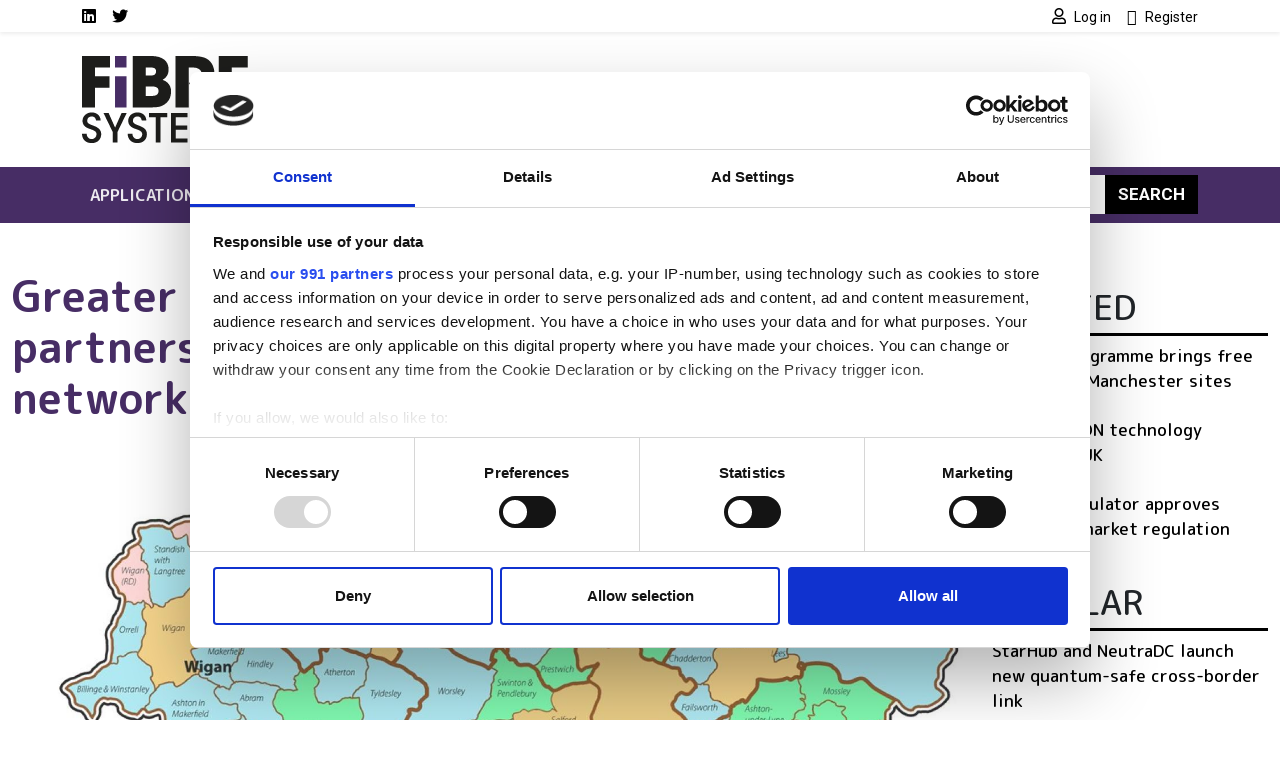

--- FILE ---
content_type: text/html; charset=UTF-8
request_url: https://www.fibre-systems.com/news/greater-manchester-uk-seeks-partners-new-local-fibre-network
body_size: 12302
content:
<!DOCTYPE html>
<html lang="en" dir="ltr">
  <head>
    <title>Greater Manchester, UK seeks partners for new local fibre network | Fibre Systems</title>
    <meta charset="utf-8" />
<script type="text/javascript" id="Cookiebot" src="https://consent.cookiebot.com/uc.js" data-cbid="4f5ae8bb-16d0-4e49-836a-531692ac4d67" data-blockingmode="auto" data-framework="IAB"></script>
<script async src="https://www.googletagmanager.com/gtag/js?id=G-DYXJ1FXRMR"></script>
<script>window.dataLayer = window.dataLayer || [];function gtag(){dataLayer.push(arguments)};gtag("js", new Date());gtag("set", "developer_id.dMDhkMT", true);gtag("consent", "default", {
        ad_personalization: "denied",
        ad_storage: "denied",
        ad_user_data: "denied",
        analytics_storage: "denied",
        functionality_storage: "denied",
        personalization_storage: "denied",
        security_storage: "granted",
        wait_for_update: 500,
    });
gtag("set", "url_passthrough", true);gtag("config", "G-DYXJ1FXRMR", {"user_is_logged_in":false,"groups":"default","send_page_view":true,"page_placeholder":"PLACEHOLDER_page_location"});gtag("event", "custom", {"page_view_type":"Not sponsored"});</script>
<meta name="description" content="The Greater Manchester Combined Authority has issued a Tender Notice for partner companies to help ‘procure the design, implementation, maintenance and support,’ of a new full-fibre network in the area." />
<link rel="canonical" href="https://www.fibre-systems.com/news/greater-manchester-uk-seeks-partners-new-local-fibre-network" />
<meta name="Generator" content="Drupal 10 (https://www.drupal.org)" />
<meta name="MobileOptimized" content="width" />
<meta name="HandheldFriendly" content="true" />
<meta name="viewport" content="width=device-width, initial-scale=1, shrink-to-fit=no" />
<script type="application/ld+json">{
    "@context": "https://schema.org",
    "@graph": [
        {
            "@type": "Article",
            "@id": "https://www.fibre-systems.com/news/greater-manchester-uk-seeks-partners-new-local-fibre-network",
            "headline": "Greater Manchester, UK seeks partners for new local fibre network",
            "name": "Greater Manchester, UK seeks partners for new local fibre network | Fibre Systems",
            "description": "The Greater Manchester Combined Authority has issued a Tender Notice for partner companies to help ‘procure the design, implementation, maintenance and support,’ of a new full-fibre network in the area.",
            "datePublished": "2019-04-17T17:00:19+0100",
            "dateModified": "2019-04-17T17:00:19+0100",
            "author": {
                "@type": "Organization",
                "@id": "https://www.fibre-systems.com",
                "name": "Fibre Systems",
                "url": "https://www.fibre-systems.com"
            },
            "publisher": {
                "@type": "Organization",
                "@id": "https://www.fibre-systems.com",
                "name": "Fibre Systems",
                "url": "https://www.fibre-systems.com"
            },
            "mainEntityOfPage": "https://www.fibre-systems.com/news/greater-manchester-uk-seeks-partners-new-local-fibre-network"
        }
    ]
}</script>
<meta http-equiv="x-ua-compatible" content="ie=edge" />
<script type='text/javascript'>
  var googletag = googletag || {};
  googletag.cmd = googletag.cmd || [];
  // Add a place to store the slot name variable.
  googletag.slots = googletag.slots || {};

  (function() {
    var useSSL = 'https:' == document.location.protocol;
    var src = (useSSL ? 'https:' : 'http:') +
      '//securepubads.g.doubleclick.net/tag/js/gpt.js';

    var gads = document.createElement('script');
    gads.async = true;
    gads.type = 'text/javascript';
    gads.src = src;
    var node = document.getElementsByTagName('script')[0];
    node.parentNode.insertBefore(gads, node);
    
  })();
</script>
<script type="text/javascript">
  googletag.cmd.push(function() {

  
  googletag.slots["fsfootbannerslot12"] = googletag.defineSlot("//54542013/FSFootBannerSlot12", [120, 120], "js-dfp-tag-fsfootbannerslot12")

    .addService(googletag.pubads())

  
  
  
      ;

  });

</script>
<script type="text/javascript">
  googletag.cmd.push(function() {

  
  googletag.slots["fsfootbannerslot11"] = googletag.defineSlot("//54542013/FSFootBannerSlot11", [120, 120], "js-dfp-tag-fsfootbannerslot11")

    .addService(googletag.pubads())

  
  
  
      ;

  });

</script>
<script type="text/javascript">
  googletag.cmd.push(function() {

  
  googletag.slots["fsfootbannerslot10"] = googletag.defineSlot("//54542013/FSFootBannerSlot10", [120, 120], "js-dfp-tag-fsfootbannerslot10")

    .addService(googletag.pubads())

  
  
  
      ;

  });

</script>
<script type="text/javascript">
  googletag.cmd.push(function() {

  
  googletag.slots["fsfootbannerslot9"] = googletag.defineSlot("//54542013/FSFootBannerSlot9", [120, 120], "js-dfp-tag-fsfootbannerslot9")

    .addService(googletag.pubads())

  
  
  
      ;

  });

</script>
<script type="text/javascript">
  googletag.cmd.push(function() {

  
  googletag.slots["fsfootbannerslot8"] = googletag.defineSlot("//54542013/FSFootBannerSlot8", [120, 120], "js-dfp-tag-fsfootbannerslot8")

    .addService(googletag.pubads())

  
  
  
      ;

  });

</script>
<script type="text/javascript">
  googletag.cmd.push(function() {

  
  googletag.slots["fsfootbannerslot7"] = googletag.defineSlot("//54542013/FSFootBannerSlot7", [120, 120], "js-dfp-tag-fsfootbannerslot7")

    .addService(googletag.pubads())

  
  
  
      ;

  });

</script>
<script type="text/javascript">
  googletag.cmd.push(function() {

  
  googletag.slots["fsfootbannerslot6"] = googletag.defineSlot("//54542013/FSFootBannerSlot6", [120, 120], "js-dfp-tag-fsfootbannerslot6")

    .addService(googletag.pubads())

  
  
  
      ;

  });

</script>
<script type="text/javascript">
  googletag.cmd.push(function() {

  
  googletag.slots["fsfootbannerslot5"] = googletag.defineSlot("//54542013/FSFootBannerSlot5", [120, 120], "js-dfp-tag-fsfootbannerslot5")

    .addService(googletag.pubads())

  
  
  
      ;

  });

</script>
<script type="text/javascript">
  googletag.cmd.push(function() {

  
  googletag.slots["fsfootbannerslot4"] = googletag.defineSlot("//54542013/FSFootBannerSlot4", [120, 120], "js-dfp-tag-fsfootbannerslot4")

    .addService(googletag.pubads())

  
  
  
      ;

  });

</script>
<script type="text/javascript">
  googletag.cmd.push(function() {

  
  googletag.slots["fsfootbannerslot3"] = googletag.defineSlot("//54542013/FSFootBannerSlot3", [120, 120], "js-dfp-tag-fsfootbannerslot3")

    .addService(googletag.pubads())

  
  
  
      ;

  });

</script>
<script type="text/javascript">
  googletag.cmd.push(function() {

  
  googletag.slots["fsfootbannerslot2"] = googletag.defineSlot("//54542013/FSFootBannerSlot2", [120, 120], "js-dfp-tag-fsfootbannerslot2")

    .addService(googletag.pubads())

  
  
  
      ;

  });

</script>
<script type="text/javascript">
  googletag.cmd.push(function() {

  
  googletag.slots["fsfootbanner"] = googletag.defineSlot("//54542013/FSFootBanner", [120, 120], "js-dfp-tag-fsfootbanner")

    .addService(googletag.pubads())

  
  
  
      ;

  });

</script>
<script type="text/javascript">
  googletag.cmd.push(function() {

        // Start by defining breakpoints for this ad.
      var mapping = googletag.sizeMapping()
              .addSize([728, 0], [300, 250])
              .addSize([0, 0], [300, 100])
            .build();
  
  googletag.slots["fsboxadslot2"] = googletag.defineSlot("//54542013/FSBoxAdslot2", [[300, 250], [300, 100]], "js-dfp-tag-fsboxadslot2")

    .addService(googletag.pubads())

  
  
  
        // Apply size mapping when there are breakpoints.
    .defineSizeMapping(mapping)
    ;

  });

</script>
<script type="text/javascript">
  googletag.cmd.push(function() {

        // Start by defining breakpoints for this ad.
      var mapping = googletag.sizeMapping()
              .addSize([728, 0], [300, 250])
              .addSize([0, 0], [300, 100])
            .build();
  
  googletag.slots["fsboxad"] = googletag.defineSlot("//54542013/FSBoxAd", [[300, 250], [300, 100]], "js-dfp-tag-fsboxad")

    .addService(googletag.pubads())

  
  
  
        // Apply size mapping when there are breakpoints.
    .defineSizeMapping(mapping)
    ;

  });

</script>
<script type="text/javascript">
  googletag.cmd.push(function() {

        // Start by defining breakpoints for this ad.
      var mapping = googletag.sizeMapping()
              .addSize([1068, 0], [728, 90])
              .addSize([0, 0], [300, 100])
            .build();
  
  googletag.slots["fsincontent1"] = googletag.defineSlot("//54542013/FSInContent1", [[728, 90], [300, 100]], "js-dfp-tag-fsincontent1")

    .addService(googletag.pubads())

  
  
  
        // Apply size mapping when there are breakpoints.
    .defineSizeMapping(mapping)
    ;

  });

</script>
<script type="text/javascript">
  googletag.cmd.push(function() {

        // Start by defining breakpoints for this ad.
      var mapping = googletag.sizeMapping()
              .addSize([752, 0], [728, 90])
              .addSize([0, 0], [300, 100])
            .build();
  
  googletag.slots["fsleaderboard"] = googletag.defineSlot("//54542013/FSLeaderboard", [[728, 90], [300, 100]], "js-dfp-tag-fsleaderboard")

    .addService(googletag.pubads())

  
  
  
        // Apply size mapping when there are breakpoints.
    .defineSizeMapping(mapping)
    ;

  });

</script>
<script type="text/javascript">
googletag.cmd.push(function() {

      googletag.pubads().enableAsyncRendering();
        googletag.pubads().enableSingleRequest();
        googletag.pubads().collapseEmptyDivs();
          googletag.pubads().setTargeting('lse-verticals', ['FTTH in Europe','FTTH','Business']);
      googletag.pubads().setTargeting('nid', ['90311']);
      googletag.pubads().setTargeting('lse-topics', ['FTTH in Europe','FTTH','Business']);
      googletag.pubads().setTargeting('topics', ['FTTH in Europe','FTTH','Business']);
  
  googletag.enableServices();
});

</script>
<link rel="icon" href="/themes/custom/bootstrap_sass_lse/images/faviconFS.ico" type="image/vnd.microsoft.icon" />

    <link href="https://fonts.googleapis.com/css2?family=Roboto:ital,wght@0,400;0,500;0,700;1,400;1,500;1,700&family=M PLUS Rounded 1c:ital,wght@0,400;0,500;0,700;1,400;1,500;1,700&display=swap" rel="stylesheet">
    <link rel="stylesheet" media="all" href="/sites/default/files/css/css_po0T8HyU2Jfniknlih2_IxOA114Mdu1NFtAJ3lFJ7io.css?delta=0&amp;language=en&amp;theme=bootstrap_sass_lse&amp;include=eJxli2sOwyAMgy_ExpFQKIGiAa5I2o7bb6u0h9Y_lu3P9oCKdlqcp94zLMWY78b_1xFNaWdB5TOsLEKJxZWcZj3zhvD7EpLnVNimAk_lIjpKbslMwC2zh9qPMzGq-z5DxxKwN7QZG3f7zqbQwKouZJleYFg0nlCMDFGu1pOw2TLvYg-9VoS18AONUmWa" />
<link rel="stylesheet" media="all" href="/sites/default/files/css/css_6bGf2dZkJMwXRre-cEsoSYJoz-KdCM_aoc99eeJyPzE.css?delta=1&amp;language=en&amp;theme=bootstrap_sass_lse&amp;include=eJxli2sOwyAMgy_ExpFQKIGiAa5I2o7bb6u0h9Y_lu3P9oCKdlqcp94zLMWY78b_1xFNaWdB5TOsLEKJxZWcZj3zhvD7EpLnVNimAk_lIjpKbslMwC2zh9qPMzGq-z5DxxKwN7QZG3f7zqbQwKouZJleYFg0nlCMDFGu1pOw2TLvYg-9VoS18AONUmWa" />
<link rel="stylesheet" media="all" href="//use.fontawesome.com/releases/v5.13.0/css/all.css" />
<link rel="stylesheet" media="all" href="/sites/default/files/css/css_Pzzi1BW7gnHZGqdxX4AOYVChEUyPyY9CgWRe1BcOIG8.css?delta=3&amp;language=en&amp;theme=bootstrap_sass_lse&amp;include=eJxli2sOwyAMgy_ExpFQKIGiAa5I2o7bb6u0h9Y_lu3P9oCKdlqcp94zLMWY78b_1xFNaWdB5TOsLEKJxZWcZj3zhvD7EpLnVNimAk_lIjpKbslMwC2zh9qPMzGq-z5DxxKwN7QZG3f7zqbQwKouZJleYFg0nlCMDFGu1pOw2TLvYg-9VoS18AONUmWa" />

    
    <script type="text/javascript" data-cookieconsent="marketing">
      function handleCookiebotAccept() {
        if (
          Cookiebot.consent.marketing &&
          Cookiebot.consent.statistics &&
          Cookiebot.consent.preferences
        ) {
          var scriptElement = document.querySelector("script[type='text/plain']");
          if (scriptElement) {
            // Redirect if there are scripts with text/plain type.
            location.reload();
          }
        }
      }
      window.addEventListener('CookiebotOnAccept', handleCookiebotAccept, false);
    </script>
  </head>
  <body class="layout-one-sidebar layout-sidebar-first page-node-90311 dark-brand path-node node--type-article">
    <a href="#main-content" class="visually-hidden-focusable">
      Skip to main content
    </a>
    
      <div class="dialog-off-canvas-main-canvas" data-off-canvas-main-canvas>
    <style>
    .navbar {
        --bs-navbar-brand-color: var(--bs-bg-brand-fibre-purple);
      }
    .navbar-nav {
        --bs-nav-link-color: var(--bs-navbar-color);
      }
    :root {
        --bs-secondary: var(--bs-bg-brand-fibre-purple);
      }
  </style>
<div id="page-wrapper">
  <div id="page">
    <header id="header" class="header" role="banner" aria-label="Site header">
      
                  <nav class="navbar navbar-light shadow-sm py-0" id="navbar-top">
                                                                                        
            <div class="container header-top-navbars d-block">
              <div class="row justify-content-between">
                <div class="col-6 d-lg-none">
                  <a href="/" title="Home" rel="home" class="d-flex h-100 justify-content-start align-items-center">
                    <img src="/themes/custom/bootstrap_sass_lse/images/fibre-systems-logo.svg" alt="Home" class="brand-header-top" />
                  </a>
                </div>
                <div class="col-6 col-lg-12">
                  <div class="row">
                    <div class="col-12 col-lg-6">
                        
<nav role="navigation" aria-labelledby="block-socialmedialinksfs-menu" id="block-socialmedialinksfs" class="block block-menu navigation menu--social-media-links-fs me-auto">
            
  <h2 class="visually-hidden" id="block-socialmedialinksfs-menu">Social media links FS</h2>
  

        

          <ul class="clearfix justify-content-end justify-content-lg-start nav">
                  <li class="nav-item">
                <a href="https://uk.linkedin.com/showcase/fibre-systems/" class="nav-link  fab fa-linkedin nav-link-https--uklinkedincom-showcase-fibre-systems- nav-link--secondary ps-0"><span class="visually-hidden">LinkedIn</span></a>
              </li>
                <li class="nav-item">
                <a href="https://twitter.com/FibreSystemsMag" class="nav-link  fab fa-twitter nav-link-https--twittercom-fibresystemsmag nav-link--secondary ps-0"><span class="visually-hidden">Twitter</span></a>
              </li>
      </ul>
    


  </nav>


                    </div>
                    <div class="col-12 col-lg-6">
                        
<nav role="navigation" aria-labelledby="block-usermenu-menu" id="block-usermenu" class="block block-menu navigation menu--account me-auto">
            
  <h2 class="visually-hidden" id="block-usermenu-menu"></h2>
  

        
            <ul class="clearfix nav justify-content-end">

          <li class="nav-item">
        
        
                          
                <a href="https://www.fibre-systems.com/user/login?destination=/news/greater-manchester-uk-seeks-partners-new-local-fibre-network" class="nav-link ps-0 fa fa-user" rel="nofollow">          <span class="ms-1 fw-normal small font-family-primary">Log in</span>
        </a>
              </li>
          <li class="nav-item">
        
        
                          
                <a href="https://www.fibre-systems.com/user/register?destination=/news/greater-manchester-uk-seeks-partners-new-local-fibre-network" class="nav-link ps-0 fa fa-user-plus" rel="nofollow">          <span class="ms-1 fw-normal small font-family-primary">Register</span>
        </a>
              </li>
    
  </ul>
  


  </nav>


                    </div>
                  </div>
                </div>
              </div>
            </div>

          </nav>
        
                  <div class="container-lg navbar-header d-lg-block py-4">
            <div class="row">

                              <div class="col-2 logo d-none d-lg-block">
                  <a href="/" title="Home" rel="home">
                    <img src="/themes/custom/bootstrap_sass_lse/images/fibre-systems-logo.svg" alt="Home" class="img-fluid d-inline-block align-top" />
                  </a>
                </div>
             
                              <div class="d-flex flex-column justify-content-center  col-12 col-lg-10">
                    <div id="block-dfptagfsleaderboard" class="block block-dfp block-dfp-ad3c51e8d4-87b9-4c6d-9276-18d0e8e6fc85 text-center">
  
    
      <div class="content">
      <div id="js-dfp-tag-fsleaderboard">
        <script type="text/javascript">
            googletag.cmd.push(function() {
                googletag.display('js-dfp-tag-fsleaderboard');
            });
    
    </script>
</div>

    </div>
  </div>


                </div>
                          </div>
          </div>
        
        <nav class="navbar navbar-expand-lg bg-brand-fibre-purple navbar-dark mb-4" id="navbar-main" data-toggle="affix">
          <div class="container justify-content-between">
            <button id="navbar-toggler" class="navbar-toggler ms-auto" type="button" data-fft-bs-dropdownonhover-visibility-tester data-bs-toggle="collapse" data-bs-target="#navbar-main-collapse" aria-controls="navbar-main-collapse" aria-expanded="false" aria-label="Toggle navigation">
              <span class="navbar-toggler-icon"></span>
            </button>

            <div class="collapse navbar-collapse justify-content-between" id="navbar-main-collapse">
                <div id="block-domainmenusactivedomainmenu" class="block block-domain-menus block-domain-menus-active-domain-menu-block">
  
    
      <div class="content">
      
      
            <ul class="clearfix nav navbar-nav">
    
          
      <li class="nav-item dropdown menu-item--expanded">
        
                  <span class="nav-link dropdown-toggle nav-link-" data-lse-hover="dropdown" aria-expanded="false" aria-haspopup="true">Applications</span>
                
                                                                                                            <ul  class="dropdown-menu bg-brand-fibre-purple"">
    
          
      <li class="nav-item">
        
                  <a href="https://www.fibre-systems.com/cable-networks" class="nav-link nav-link-https--wwwfibre-systemscom-cable-networks" data-drupal-link-system-path="node/86486">Cable networks</a>
              </li>
          
      <li class="nav-item">
        
                  <a href="https://www.fibre-systems.com/fttx" class="nav-link nav-link-https--wwwfibre-systemscom-fttx" data-drupal-link-system-path="node/86485">FTTx</a>
              </li>
          
      <li class="nav-item">
        
                  <a href="https://www.fibre-systems.com/fibre-mobile" class="nav-link nav-link-https--wwwfibre-systemscom-fibre-mobile" data-drupal-link-system-path="node/86488">Fibre for mobile</a>
              </li>
          
      <li class="nav-item">
        
                  <a href="https://www.fibre-systems.com/long-haul" class="nav-link nav-link-https--wwwfibre-systemscom-long-haul" data-drupal-link-system-path="node/86487">Long-haul</a>
              </li>
          
      <li class="nav-item">
        
                  <a href="https://www.fibre-systems.com/quantum-networks" class="nav-link nav-link-https--wwwfibre-systemscom-quantum-networks" data-drupal-link-system-path="node/86490">Quantum networks</a>
              </li>
          
      <li class="nav-item">
        
                  <a href="https://www.fibre-systems.com/short-haul" class="nav-link nav-link-https--wwwfibre-systemscom-short-haul" data-drupal-link-system-path="node/86489">Short-haul</a>
              </li>
    
      </ul>
  
              </li>
          
      <li class="nav-item dropdown menu-item--expanded">
        
                  <span class="nav-link dropdown-toggle nav-link-" data-lse-hover="dropdown" aria-expanded="false" aria-haspopup="true">Components</span>
                
                                                                                              <ul  class="dropdown-menu bg-brand-fibre-purple"">
    
          
      <li class="nav-item">
        
                  <a href="https://www.fibre-systems.com/fibre-optics" class="nav-link nav-link-https--wwwfibre-systemscom-fibre-optics" data-drupal-link-system-path="node/86478">Fibre optics</a>
              </li>
          
      <li class="nav-item">
        
                  <a href="https://www.fibre-systems.com/packaged-lasers" class="nav-link nav-link-https--wwwfibre-systemscom-packaged-lasers" data-drupal-link-system-path="node/86475">Packaged lasers</a>
              </li>
          
      <li class="nav-item">
        
                  <a href="https://www.fibre-systems.com/photodetectors" class="nav-link nav-link-https--wwwfibre-systemscom-photodetectors" data-drupal-link-system-path="node/86476">Photodetectors</a>
              </li>
          
      <li class="nav-item">
        
                  <a href="https://www.fibre-systems.com/sensors" class="nav-link nav-link-https--wwwfibre-systemscom-sensors" data-drupal-link-system-path="node/86477">Sensors</a>
              </li>
          
      <li class="nav-item">
        
                  <a href="https://www.fibre-systems.com/test-and-measurement" class="nav-link nav-link-https--wwwfibre-systemscom-test-and-measurement" data-drupal-link-system-path="node/86479">Test and measurement</a>
              </li>
    
      </ul>
  
              </li>
          
      <li class="nav-item dropdown menu-item--expanded">
        
                  <span class="nav-link dropdown-toggle nav-link-" data-lse-hover="dropdown" aria-expanded="false" aria-haspopup="true">Technologies</span>
                
                                                                                              <ul  class="dropdown-menu bg-brand-fibre-purple"">
    
          
      <li class="nav-item">
        
                  <a href="https://www.fibre-systems.com/access-network-infrastructure" class="nav-link nav-link-https--wwwfibre-systemscom-access-network-infrastructure" data-drupal-link-system-path="node/86483">Access network infrastructure</a>
              </li>
          
      <li class="nav-item">
        
                  <a href="https://www.fibre-systems.com/fibre-cables" class="nav-link nav-link-https--wwwfibre-systemscom-fibre-cables" data-drupal-link-system-path="node/86481">Fibre and cables</a>
              </li>
          
      <li class="nav-item">
        
                  <a href="https://www.fibre-systems.com/installation-monitoring" class="nav-link nav-link-https--wwwfibre-systemscom-installation-monitoring" data-drupal-link-system-path="node/86482">Installation and monitoring</a>
              </li>
          
      <li class="nav-item">
        
                  <a href="https://www.fibre-systems.com/optical-transmission" class="nav-link nav-link-https--wwwfibre-systemscom-optical-transmission" data-drupal-link-system-path="node/86480">Optical transmission</a>
              </li>
          
      <li class="nav-item">
        
                  <a href="https://www.fibre-systems.com/software-services" class="nav-link nav-link-https--wwwfibre-systemscom-software-services" data-drupal-link-system-path="node/86484">Software and services</a>
              </li>
    
      </ul>
  
              </li>
          
      <li class="nav-item dropdown menu-item--expanded">
        
                  <span class="nav-link dropdown-toggle nav-link-" data-lse-hover="dropdown" aria-expanded="false" aria-haspopup="true">Resources</span>
                
                                                                                              <ul  class="dropdown-menu bg-brand-fibre-purple"">
    
          
      <li class="nav-item">
        
                  <a href="https://www.fibre-systems.com/events" class="nav-link nav-link-https--wwwfibre-systemscom-events" data-drupal-link-system-path="node/86494">Events</a>
              </li>
          
      <li class="nav-item">
        
                  <a href="https://www.fibre-systems.com/products" class="nav-link nav-link-https--wwwfibre-systemscom-products" data-drupal-link-system-path="node/86493">Products</a>
              </li>
          
      <li class="nav-item">
        
                  <a href="https://www.fibre-systems.com/suppliers" class="nav-link nav-link-https--wwwfibre-systemscom-suppliers" data-drupal-link-system-path="node/86495">Suppliers</a>
              </li>
          
      <li class="nav-item">
        
                  <a href="https://www.fibre-systems.com/webcasts" class="nav-link nav-link-https--wwwfibre-systemscom-webcasts" data-drupal-link-system-path="node/86492">Webcasts</a>
              </li>
          
      <li class="nav-item">
        
                  <a href="https://www.fibre-systems.com/white-papers" class="nav-link nav-link-https--wwwfibre-systemscom-white-papers" data-drupal-link-system-path="node/86491">White papers</a>
              </li>
    
      </ul>
  
              </li>
    
      </ul>
  


    </div>
  </div>


              <form class="search-block-form d-flex search-form form-row" data-drupal-selector="search-block-form" action="/search/node" method="get" id="search-block-form" accept-charset="UTF-8">
  <input title="Enter the terms you wish to search for." data-drupal-selector="edit-keys" class="my-2 me-0 my-sm-0 border-0 form-search form-control" placeholder="Search" type="search" id="edit-keys" name="keys" value="" size="15" maxlength="128" />
<button data-drupal-selector="edit-submit" class="my-2 my-sm-0 text-white text-uppercase fw-bold btn-primary btn-search button js-form-submit form-submit btn" type="submit" id="edit-submit" value="Search">Search</button>

</form>

            </div>
          </div>
        </nav>

          </header>
          <div class="highlighted">
        <aside class="container-fluid container-xxl section clearfix" role="complementary">
            <div data-drupal-messages-fallback class="hidden"></div>


        </aside>
      </div>
                    <div id="main-wrapper" class="layout-main-wrapper clearfix">
              <div id="main" class="container-fluid container-xxl">
          <div class="row row-offcanvas row-offcanvas-left clearfix">
            <main class="main-content order-first col-12 col-md" id="content" role="main">
              <section class="section">
                <a href="#main-content" id="main-content" tabindex="-1"></a>
                  <div id="block-bootstrap-sass-lse-content" class="block block-system block-system-main-block">
  
    
      <div class="content">
      

<article class="third-ad node node--type-article node--view-mode-full-optics clearfix">
  <header>
    
        
      </header>
  <div class="node__content clearfix">
      <div class="layout layout--onecol">
    <div  class="layout__region layout__region--content">
      <div class="block block-layout-builder block-field-blocknodearticletitle">
  
      
      <div class="content">
      <h1 class="title text-secondary mt-4 mb-5"><span class="field field--name-title field--type-string field--label-hidden">Greater Manchester, UK seeks partners for new local fibre network</span>
</h1>
    </div>
  </div>
<div class="block block-layout-builder block-field-blocknodearticlefield-media-image">
  
    
      <div class="content">
      
            <div class="field field--name-field-media-image field--type-entity-reference field--label-hidden field__item"><div>
  
  
            <div class="field field--name-field-media-image field--type-image field--label-hidden field__item">  <img loading="lazy" src="/sites/default/files/styles/content_banner/public/content/news-story/lead-image/Manch.jpg?h=9f35f61e&amp;itok=NGLQgFnk" width="1680" height="800" class="image-style-content-banner" />


</div>
      
</div>
</div>
      
    </div>
  </div>
<div class="block block-layout-builder block-field-blocknodearticlebody">
  
    
      <div class="content">
      
<div class="field field--name-body field--type-text-with-summary field--label-hidden img-fluid-children field__item">
          
          <p>The Greater Manchester Combined Authority, through Transport for Greater Manchester (TfGM), and alongside local authorities in the area, has issued a Tender Notice for partner companies to help ‘procure the design, implementation, maintenance and support,’ of a new full-fibre network in the area.</p>
                <p>ICT services are currently delivered using a combination of WANs utilising a wide range of underlying connectivity circuits. The authorities are looking for support, including a minimum 20-year right of use of dark fibre connectivity, or dark fibre virtual equivalent circuits. The contract is valued at between £13 and £33 million.</p>
                <p>Funding for the project will fall under the <a href="https://www.fibre-systems.com/news/uk-government-allocates-%C2%A395-million-13-local-full-fibre-broadband-projects-first-wave-funding">LFFN Programme</a>, a £190 million government capital grant programme under the £31 billion National Productivity Investment Fund (NPIF). The programme aims to leverage local and commercial investment in full-fibre across the whole of the UK landscape via funding a series of projects that seek to stimulate the market by making the deployment of gigabit-capable full-fibre infrastructure more commercially viable. This particular programme, according to the Tender Notice, requires the funding element to be expended before 31st March 2021.</p>
                <p>The authorities are looking for a service provider for each ‘Lot’ on a long-term basis, so two &nbsp;framework agreements will be awarded: Lot 1 for the Northern Arc locality (Wigan, Bolton, Bury, Rochdale, Oldham, including Greater Manchester Fire and Rescue Services and TfGM assets); and Lot 2 for the Southern Arc locality (Stockport, Manchester, Trafford and Salford).</p>
              <div class="inline-ad">
                      <div id="js-dfp-tag-fsincontent1">
        <script type="text/javascript">
            googletag.cmd.push(function() {
                googletag.display('js-dfp-tag-fsincontent1');
            });
    
    </script>
</div>

                  </div>
                                <p>A supplier selection process will be followed by an invitation to submit initial tenders for up to five shortlisted tenderers. Following further evaluation, up to three tenderers ‘may then be invited to further negotiation sessions and a final revised tender will then be requested and evaluated before award’.</p>
                <p>The contract is anticipated to commence in September 2019.</p>
            </div>

    </div>
  </div>
<div class="block block-layout-builder block-extra-field-blocknodearticlelinks">
  
    
      <div class="content">
      


    </div>
  </div>
<div class="block block-layout-builder block-field-blocknodearticlefield-topics col-md-8 mt-5 p-3 bg-secondary">
  
      <h2>Topics</h2>
    
      <div class="content">
      

<div class="field field--name-field-topics field--type-entity-reference field--label-hidden field__items">
  <h3 class="h5">Read more about:</h3>
          <a href="/tags/ftth-europe" hreflang="en">FTTH in Europe</a>,          <a href="/tags/ftth" hreflang="en">FTTH</a>,          <a href="/topic/business-0" hreflang="en">Business</a>      </h3>
</div>

    </div>
  </div>

    </div>
  </div>

  </div>
</article>

    </div>
  </div>
<div class="views-element-container block block-views block-views-blocklistings-block-stickies" id="block-views-block-listings-block-stickies">
  
      <h2>Editor&#039;s picks</h2>
    
      <div class="content">
      <div><div class="view view-listings view-id-listings view-display-id-block_stickies js-view-dom-id-416ac3f057deb0e7f65706e72e1ad5153f7618b758bbf996858426b0fd229032">
  
    
      
      <div class="view-content row">
              <div class="views-row">
    




<div class="position-relative">
  
  

      <a class="jumbotron-link-wrapper" href="/article/italy-switzerland-surge-2025-bcdi-rankings-ai-spend-hits-1t">
  
  <div class="bg-light rounded-3 position-relative overflow-hidden d-flex flex-column flex-sm-row jumbotron node node--type-article node--sticky node--view-mode-jumbotron clearfix">
          <div class="jumbotron-image position-relative img-sm-fill-parent-children d-block col-12 col-sm-4">
        
            <div class="field field--name-field-media-image field--type-entity-reference field--label-hidden field__item"><div>
  
  
            <div class="field field--name-field-media-image field--type-image field--label-hidden field__item">  <img loading="lazy" src="/sites/default/files/styles/jumbotron/public/2025-12/unnamed-3.png?h=58dd2b61&amp;itok=djLnQDU1" width="864" height="864" alt="The front cover of the World Broadband Association’s &#039;Broadband and Cloud Development Index Report 2025.&#039; The design features a dark blue background with a central graphic of a glowing microchip inside a digital circle, surrounded by the outline of a cloud and vertical circuit board lines" class="image-style-jumbotron" />


</div>
      
</div>
</div>
      
              </div>
    
    <div class="jumbotron-content p-2 px-lg-5 py-lg-5 pt-lg-4 position-relative col-12 col-sm-8">
      <div class="container-fluid">
        <h2 class="jumbotron__title fw-bold mb-4"><span class="field field--name-title field--type-string field--label-hidden">Italy and Switzerland surge in 2025 BCDI rankings as AI spend hits $1t</span>
</h2>

                  <div class="jumbotron__body fs-4 mb-4">
            
<div class="field field--name-body field--type-text-with-summary field--label-hidden img-fluid-children field__item">
      The World Broadband Association (WBBA) has released its 2025 Broadband and Cloud Development Index (BCDI) 
  </div>

          </div>
        
              </div>
    </div>

      </div>

      </a>
  
</div>

  </div>

    </div>
  
          </div>
</div>

    </div>
  </div>


              </section>
            </main>
                          <div class="sidebar_first sidebar" id="sidebar_first">
                <aside class="section" role="complementary">
                    <div id="block-dfptagfsboxad" class="block block-dfp block-dfp-ad925d5378-671d-4bfc-950b-4e9ad358f8e0 text-center">
  
    
      <div class="content">
      <div id="js-dfp-tag-fsboxad">
        <script type="text/javascript">
            googletag.cmd.push(function() {
                googletag.display('js-dfp-tag-fsboxad');
            });
    
    </script>
</div>

    </div>
  </div>
<div id="block-dfptagfsboxadslot2" class="block block-dfp block-dfp-add74c9081-b5b3-4156-ae63-8d6f40f7c9db text-center">
  
    
      <div class="content">
      <div id="js-dfp-tag-fsboxadslot2">
        <script type="text/javascript">
            googletag.cmd.push(function() {
                googletag.display('js-dfp-tag-fsboxadslot2');
            });
    
    </script>
</div>

    </div>
  </div>
<div class="views-element-container block block-views block-views-blocksimilar-by-terms-block-1" id="block-views-block-similar-by-terms-block-1">
  
      <h2>Related</h2>
    
      <div class="content">
      <div><div class="view view-similar-by-terms view-id-similar_by_terms view-display-id-block_1 js-view-dom-id-1691aca9886e9979d1f0e2b1280853a2e8a34af84fc8d9d14cba1f651e934499">
  
    
      
      <div class="view-content row">
                    <div class="views-row mb-4">
    <div class="views-field views-field-title"><span class="field-content"><a href="https://www.fibre-systems.com/news/uk-fibre-programme-brings-free-fibre-17-manchester-sites" hreflang="und">UK fibre programme brings free fibre to 17 Manchester sites</a></span></div>
  </div>
              <div class="views-row mb-4">
    <div class="views-field views-field-title"><span class="field-content"><a href="https://www.fibre-systems.com/news/new-25g-pon-technology-trialled-uk" hreflang="und">New 25G PON technology trialled in UK</a></span></div>
  </div>
        <div class="views-row">
    <div class="views-field views-field-title"><span class="field-content"><a href="https://www.fibre-systems.com/news/spanish-regulator-approves-wholesale-market-regulation" hreflang="und">Spanish regulator approves wholesale market regulation </a></span></div>
  </div>

    </div>
  
          </div>
</div>

    </div>
  </div>
<div class="views-element-container block block-views block-views-blocksimilar-by-terms-block-2" id="block-views-block-similar-by-terms-block-2">
  
      <h2>Popular</h2>
    
      <div class="content">
      <div><div class="view view-similar-by-terms view-id-similar_by_terms view-display-id-block_2 js-view-dom-id-7c2fcbe0fa684a9bf946b7d8514eac890712e7ab83c741af2d11349c819a2ee8">
  
    
      
      <div class="view-content row">
                    <div class="views-row mb-4">
    <div class="views-field views-field-title"><span class="field-content"><a href="/article/starhub-neutradc-launch-new-quantum-safe-cross-border-link" hreflang="en">StarHub and NeutraDC launch new quantum-safe cross-border link</a></span></div>
  </div>
              <div class="views-row mb-4">
    <div class="views-field views-field-title"><span class="field-content"><a href="/article/data-centre-capex-grows-59-ai-infrastructure-spending" hreflang="en">Data centre capex grows 59% on AI infrastructure spending</a></span></div>
  </div>
        <div class="views-row">
    <div class="views-field views-field-title"><span class="field-content"><a href="/article/jpix-deploys-xkl-dwdm-technology-400g-internet-exchange-upgrade" hreflang="en">JPIX deploys XKL DWDM technology for 400G internet exchange upgrade</a></span></div>
  </div>

    </div>
  
          </div>
</div>

    </div>
  </div>
<div class="views-element-container block block-views block-views-blocklatest-webcast-block-1" id="block-bootstrap-sass-lse-views-block-latest-webcast-block-1">
  
      <h2>Latest webcasts</h2>
    
      <div class="content">
      <div><div class="view view-latest-webcast view-id-latest_webcast view-display-id-block_1 js-view-dom-id-bd2df1a45cbf34a4ca99938c4b5568f22914a8c8ad3c685d16a52316b50154e6">
  
    
      
      <div class="view-content row">
      <div id="views-bootstrap-latest-webcast-block-1"  class="grid views-view-grid">
  <div class="row">
                                    <div class="mb-4">
        


                                                    




  
  
<div class="position-relative h-100">
  
  

      <a class="card-link-wrapper" href="/webcast/dude-wheres-my-fibre-navigating-network-asset-management">
  
  <div class="card rounded-3 overflow-hidden img-fluid-children img-full-width-children shadow h-100 bg-brand-gray-light node node--type-webcast node--view-mode-card clearfix">
    
          <div class="card-img position-relative has-tint-bg-gradient-down">
        
            <div class="field field--name-field-media-image field--type-entity-reference field--label-hidden field__item"><div>
  
  
            <div class="field field--name-field-media-image field--type-image field--label-hidden field__item">  <img loading="lazy" src="/sites/default/files/styles/card_image/public/2024-10/shutterstock424746700.png?h=34bbd072&amp;itok=XDfov4sX" width="828" height="550" alt="3-GIS webcast" class="image-style-card-image" />


</div>
      
</div>
</div>
      

                  <div class="card-body card-img-overlay">
                <h6 class="card-title text-white"><span class="field field--name-title field--type-string field--label-hidden">On-demand webcast - Dude, where&#039;s my fibre? Navigating network asset management</span>
</h6>
  
          </div>
              </div>
    
    
      </div>

      </a>
  </div>

      </div>
                                    <div class="mb-4">
        


                                                                            




  
  
<div class="position-relative h-100">
  
  

      <a class="card-link-wrapper" href="/webcast/live-webinar-14-november-diversity-edge-metro-network-transformation-era-intelligent">
  
  <div class="card rounded-3 overflow-hidden img-fluid-children img-full-width-children shadow h-100 bg-brand-gray-light node node--type-webcast node--view-mode-card clearfix">
    
          <div class="card-img position-relative has-tint-bg-gradient-down">
        
            <div class="field field--name-field-media-image field--type-entity-reference field--label-hidden field__item"><div>
  
  
            <div class="field field--name-field-media-image field--type-image field--label-hidden field__item">  <img loading="lazy" src="/sites/default/files/styles/card_image/public/2024-10/shutterstock245284449720241003104657.png?h=faea374d&amp;itok=zKNzSBR3" width="828" height="550" alt="Diversity at the edge" class="image-style-card-image" />


</div>
      
</div>
</div>
      

                  <div class="card-body card-img-overlay">
                <h6 class="card-title text-white"><span class="field field--name-title field--type-string field--label-hidden">On-demand webcast - Diversity at the edge: metro network transformation in the era of intelligent coherent pluggables</span>
</h6>
  
          </div>
              </div>
    
    
      </div>

      </a>
  </div>

      </div>
                      <div class="mb-4">
        


                                                    




  
  
<div class="position-relative h-100">
  
  

      <a class="card-link-wrapper" href="/webcast/live-webinar-4-september-ftth-evolution-density-last-mile-solutions">
  
  <div class="card rounded-3 overflow-hidden img-fluid-children img-full-width-children shadow h-100 bg-brand-gray-light node node--type-webcast node--view-mode-card clearfix">
    
          <div class="card-img position-relative has-tint-bg-gradient-down">
        
            <div class="field field--name-field-media-image field--type-entity-reference field--label-hidden field__item"><div>
  
  
            <div class="field field--name-field-media-image field--type-image field--label-hidden field__item">  <img loading="lazy" src="/sites/default/files/styles/card_image/public/2024-07/shutterstock_2350257151-2.png?h=3a6a1b39&amp;itok=5g9lROBD" width="828" height="550" alt="Prymian webcast" class="image-style-card-image" />


</div>
      
</div>
</div>
      

                  <div class="card-body card-img-overlay">
                <h6 class="card-title text-white"><span class="field field--name-title field--type-string field--label-hidden">On-demand webcast - FTTH: The evolution of density and last mile solutions</span>
</h6>
  
          </div>
              </div>
    
    
      </div>

      </a>
  </div>

      </div>
      </div>
</div>

    </div>
  
          </div>
</div>

    </div>
  </div>
<div class="views-element-container block block-views block-views-blocklatest-white-papers-0725-block-1" id="block-bootstrap-sass-lse-views-block-latest-white-papers-0725-block-1">
  
      <h2>Latest White Papers</h2>
    
      <div class="content">
      <div><div class="view view-latest-white-papers-0725 view-id-latest_white_papers_0725 view-display-id-block_1 js-view-dom-id-be0b83270b00e7c2e7889cab37fe7032648e98c589462c96c64c5f234f13fe1f">
  
    
      
      <div class="view-content row">
      <div id="views-bootstrap-latest-white-papers-0725-block-1"  class="grid views-view-grid">
  <div class="row">
                                    <div class="mb-4">
        


                                                    




  
  
<div class="position-relative h-100">
  
  

      <a class="card-link-wrapper" href="/white-paper/applying-relevant-cost-model-grant-applications-ftth-networks">
  
  <div class="card rounded-3 overflow-hidden img-fluid-children img-full-width-children shadow h-100 bg-brand-gray-light card-sponsored node node--type-white-paper node--view-mode-card clearfix">
    
          <div class="card-img position-relative has-tint-bg-gradient-down">
        
            <div class="field field--name-field-media-image field--type-entity-reference field--label-hidden field__item"><div>
  
  
            <div class="field field--name-field-media-image field--type-image field--label-hidden field__item">  <img loading="lazy" src="/sites/default/files/styles/card_image/public/2024-10/Setics%20White%20Paper%20-%20costing%20network.jpg?h=dec22bcf&amp;itok=WUvqXZxj" width="828" height="550" alt="Setics White Paper" class="image-style-card-image" />


</div>
      
</div>
</div>
      

                  <div class="card-body card-img-overlay">
                <h6 class="card-title text-white"><span class="field field--name-title field--type-string field--label-hidden">Applying a relevant cost model for grant applications in FTTH networks</span>
</h6>
  
          </div>
              </div>
    
          <div class="card-sponsored-overlay"></div>
    
      </div>

      </a>
  </div>

      </div>
                                    <div class="mb-4">
        


                                                          




  
  
<div class="position-relative h-100">
  
  

      <a class="card-link-wrapper" href="/white-paper/case-sdn-based-optical-network-restoration">
  
  <div class="card rounded-3 overflow-hidden img-fluid-children img-full-width-children shadow h-100 bg-brand-gray-light card-sponsored node node--type-white-paper node--view-mode-card clearfix">
    
          <div class="card-img position-relative has-tint-bg-gradient-down">
        
            <div class="field field--name-field-media-image field--type-entity-reference field--label-hidden field__item"><div>
  
  
            <div class="field field--name-field-media-image field--type-image field--label-hidden field__item">  <img loading="lazy" src="/sites/default/files/styles/card_image/public/2024-10/Untitled%20drawing%20%284%29.jpg?h=dec22bcf&amp;itok=N4Qsjxq7" width="828" height="550" alt="Infinera White Paper SDN" class="image-style-card-image" />


</div>
      
</div>
</div>
      

                  <div class="card-body card-img-overlay">
                <h6 class="card-title text-white"><span class="field field--name-title field--type-string field--label-hidden">The case for SDN-based optical network restoration </span>
</h6>
  
          </div>
              </div>
    
          <div class="card-sponsored-overlay"></div>
    
      </div>

      </a>
  </div>

      </div>
                      <div class="mb-4">
        


                                                                




  
  
<div class="position-relative h-100">
  
  

      <a class="card-link-wrapper" href="/white-paper/long-term-ageing-lifetime-verification-sirocco-microduct-cables">
  
  <div class="card rounded-3 overflow-hidden img-fluid-children img-full-width-children shadow h-100 bg-brand-gray-light card-sponsored node node--type-white-paper node--view-mode-card clearfix">
    
          <div class="card-img position-relative has-tint-bg-gradient-down">
        
            <div class="field field--name-field-media-image field--type-entity-reference field--label-hidden field__item"><div>
  
  
            <div class="field field--name-field-media-image field--type-image field--label-hidden field__item">  <img loading="lazy" src="/sites/default/files/styles/card_image/public/2024-07/Prysmian%20July%20White%20Paper.jpg?h=795bf1c1&amp;itok=zp9RXELB" width="828" height="550" alt="Long-term ageing and lifetime verification of Sirocco microduct cables" class="image-style-card-image" />


</div>
      
</div>
</div>
      

                  <div class="card-body card-img-overlay">
                <h6 class="card-title text-white"><span class="field field--name-title field--type-string field--label-hidden">Long-term ageing and lifetime verification of Sirocco microduct cables</span>
</h6>
  
          </div>
              </div>
    
          <div class="card-sponsored-overlay"></div>
    
      </div>

      </a>
  </div>

      </div>
      </div>
</div>

    </div>
  
          </div>
</div>

    </div>
  </div>


                </aside>
              </div>
                                  </div>
        </div>
          </div>
              <div class="site-media-partners">
          <section class="row region region-media-partners">
    <p class="text-muted text-center small">Media Partners</p>
    <div id="block-dfptagfsfootbanner" class="block block-dfp block-dfp-ad2866239d-5b9a-4083-b234-1e6b27e87217 text-center">
  
    
      <div class="content">
      <div id="js-dfp-tag-fsfootbanner">
        <script type="text/javascript">
            googletag.cmd.push(function() {
                googletag.display('js-dfp-tag-fsfootbanner');
            });
    
    </script>
</div>

    </div>
  </div>
<div id="block-dfptagfsfootbannerslot2" class="block block-dfp block-dfp-addfe86d8c-8ed5-4e85-918d-df48f05f0f7e text-center">
  
    
      <div class="content">
      <div id="js-dfp-tag-fsfootbannerslot2">
        <script type="text/javascript">
            googletag.cmd.push(function() {
                googletag.display('js-dfp-tag-fsfootbannerslot2');
            });
    
    </script>
</div>

    </div>
  </div>
<div id="block-dfptagfsfootbannerslot3" class="block block-dfp block-dfp-ad40e1d2b3-bff2-4a8a-9cc5-0bead69e774f text-center">
  
    
      <div class="content">
      <div id="js-dfp-tag-fsfootbannerslot3">
        <script type="text/javascript">
            googletag.cmd.push(function() {
                googletag.display('js-dfp-tag-fsfootbannerslot3');
            });
    
    </script>
</div>

    </div>
  </div>
<div id="block-dfptagfsfootbannerslot4" class="block block-dfp block-dfp-ada99fc889-d502-43a6-8dc0-072f0d566b19 text-center">
  
    
      <div class="content">
      <div id="js-dfp-tag-fsfootbannerslot4">
        <script type="text/javascript">
            googletag.cmd.push(function() {
                googletag.display('js-dfp-tag-fsfootbannerslot4');
            });
    
    </script>
</div>

    </div>
  </div>
<div id="block-dfptagfsfootbannerslot5" class="block block-dfp block-dfp-ad7d45760a-6b56-41e2-b13f-15e12bfa5512 text-center">
  
    
      <div class="content">
      <div id="js-dfp-tag-fsfootbannerslot5">
        <script type="text/javascript">
            googletag.cmd.push(function() {
                googletag.display('js-dfp-tag-fsfootbannerslot5');
            });
    
    </script>
</div>

    </div>
  </div>
<div id="block-dfptagfsfootbannerslot6" class="block block-dfp block-dfp-ad4eaf3907-5db5-4fc6-9a2e-36e158a5790f text-center">
  
    
      <div class="content">
      <div id="js-dfp-tag-fsfootbannerslot6">
        <script type="text/javascript">
            googletag.cmd.push(function() {
                googletag.display('js-dfp-tag-fsfootbannerslot6');
            });
    
    </script>
</div>

    </div>
  </div>
<div id="block-dfptagfsfootbannerslot7" class="block block-dfp block-dfp-add2ef7e29-3d3b-4a53-925b-bb5c8a15d6db text-center">
  
    
      <div class="content">
      <div id="js-dfp-tag-fsfootbannerslot7">
        <script type="text/javascript">
            googletag.cmd.push(function() {
                googletag.display('js-dfp-tag-fsfootbannerslot7');
            });
    
    </script>
</div>

    </div>
  </div>
<div id="block-dfptagfsfootbannerslot8" class="block block-dfp block-dfp-ad803fcf0d-1e49-4e39-8d09-4c6d7ddab963 text-center">
  
    
      <div class="content">
      <div id="js-dfp-tag-fsfootbannerslot8">
        <script type="text/javascript">
            googletag.cmd.push(function() {
                googletag.display('js-dfp-tag-fsfootbannerslot8');
            });
    
    </script>
</div>

    </div>
  </div>
<div id="block-dfptagfsfootbannerslot9" class="block block-dfp block-dfp-ade7d7e97a-3446-4a59-8aa9-c5bcf153c4f7 text-center">
  
    
      <div class="content">
      <div id="js-dfp-tag-fsfootbannerslot9">
        <script type="text/javascript">
            googletag.cmd.push(function() {
                googletag.display('js-dfp-tag-fsfootbannerslot9');
            });
    
    </script>
</div>

    </div>
  </div>
<div id="block-dfptagfsfootbannerslot10" class="block block-dfp block-dfp-ad156c2da2-51c0-4ed7-9f1e-8b1b0d122734 text-center">
  
    
      <div class="content">
      <div id="js-dfp-tag-fsfootbannerslot10">
        <script type="text/javascript">
            googletag.cmd.push(function() {
                googletag.display('js-dfp-tag-fsfootbannerslot10');
            });
    
    </script>
</div>

    </div>
  </div>
<div id="block-dfptagfsfootbannerslot11" class="block block-dfp block-dfp-ad6f0dd5c1-d532-4f7a-8ae5-6ff7af7316a1 text-center">
  
    
      <div class="content">
      <div id="js-dfp-tag-fsfootbannerslot11">
        <script type="text/javascript">
            googletag.cmd.push(function() {
                googletag.display('js-dfp-tag-fsfootbannerslot11');
            });
    
    </script>
</div>

    </div>
  </div>
<div id="block-dfptagfsfootbannerslot12" class="block block-dfp block-dfp-ad8e8246b4-82fd-4c97-aa85-1e4a4b71f667 text-center">
  
    
      <div class="content">
      <div id="js-dfp-tag-fsfootbannerslot12">
        <script type="text/javascript">
            googletag.cmd.push(function() {
                googletag.display('js-dfp-tag-fsfootbannerslot12');
            });
    
    </script>
</div>

    </div>
  </div>

  </section>

      </div>
        <footer class="site-footer bg-primary text-light mt-5">
              <div class="container-fluid container-xxl">
                      <div class="site-footer__top clearfix row">
                <section class="col-12 col-md-4 col-lg-3 region region-footer-first">
    
<nav role="navigation" aria-labelledby="block-domainmenuforfibresystemsfooter-menu" id="block-domainmenuforfibresystemsfooter" class="block block-menu navigation menu--dm2624342-footer me-auto d-block navbar navbar-dark">
      
  <h2 id="block-domainmenuforfibresystemsfooter-menu" class="h4 text-secondary ps-2">Company</h2>
  

        
      
            <ul class="clearfix nav navbar-nav">
    
          
      <li class="nav-item">
        
                  <a href="https://www.fibre-systems.com/about-us" class="nav-link nav-link-https--wwwfibre-systemscom-about-us" data-drupal-link-system-path="node/92015">About us</a>
              </li>
          
      <li class="nav-item">
        
                  <a href="https://www.fibre-systems.com/advertise" class="nav-link nav-link-https--wwwfibre-systemscom-advertise" data-drupal-link-system-path="node/92021">Advertise</a>
              </li>
          
      <li class="nav-item">
        
                  <a href="https://www.fibre-systems.com/contact" class="nav-link nav-link-https--wwwfibre-systemscom-contact" data-drupal-link-system-path="node/92017">Contact</a>
              </li>
          
      <li class="nav-item">
        
                  <a href="https://www.europascience.com/privacy-policy/" class="nav-link nav-link-https--wwweuropasciencecom-privacy-policy-">Privacy Policy</a>
              </li>
          
      <li class="nav-item">
        
                  <a href="https://www.europascience.com/advertising-sales-general-terms-and-conditions/" class="nav-link nav-link-https--wwweuropasciencecom-advertising-sales-general-terms-and-conditions-">Terms &amp; Conditions</a>
              </li>
    
      </ul>
  


  </nav>

  </section>

                <section class="col-12 col-md-4 col-lg-3 region region-footer-second">
    
<nav role="navigation" aria-labelledby="block-magazines-menu" id="block-magazines" class="block block-menu navigation menu--magazines me-auto d-block navbar navbar-dark">
      
  <h2 id="block-magazines-menu" class="h4 text-secondary ps-2">Magazines</h2>
  

        
      
            <ul class="clearfix nav navbar-nav">
    
          
      <li class="nav-item">
        
                  <a href="https://www.electrooptics.com/" class="nav-link nav-link-https--wwwelectroopticscom-">Electro Optics</a>
              </li>
          
      <li class="nav-item">
        
                  <a href="https://www.fibre-systems.com/" class="nav-link nav-link-https--wwwfibre-systemscom-">Fibre Systems</a>
              </li>
          
      <li class="nav-item">
        
                  <a href="https://www.imveurope.com/" class="nav-link nav-link-https--wwwimveuropecom-">Imaging and Machine Vision Europe</a>
              </li>
          
      <li class="nav-item">
        
                  <a href="https://www.scientific-computing.com/" class="nav-link nav-link-https--wwwscientific-computingcom-">Scientific Computing World</a>
              </li>
    
      </ul>
  


  </nav>

  </section>

                <section class="col-12 col-md-4 col-lg-3 region region-footer-third">
    
<nav role="navigation" aria-labelledby="block-registration-menu" id="block-registration" class="block block-menu navigation menu--registration me-auto d-block navbar navbar-dark">
      
  <h2 id="block-registration-menu" class="h4 text-secondary ps-2">Registration</h2>
  

        
      
            <ul class="clearfix nav navbar-nav">
    
          
      <li class="nav-item">
        
                  <a href="/user/login" class="nav-link nav-link--user-login" data-drupal-link-system-path="user/login">Login</a>
              </li>
          
      <li class="nav-item">
        
                  <a href="/subscription" class="nav-link nav-link--subscription">Logout</a>
              </li>
          
      <li class="nav-item">
        
                  <a href="/subscription" class="nav-link nav-link--subscription">Subscribe</a>
              </li>
          
      <li class="nav-item">
        
                  <a href="/subscription" class="nav-link nav-link--subscription">Edit Subscription</a>
              </li>
    
      </ul>
  


  </nav>

  </section>

                <section class="col-12 col-lg-3 region region-footer-fourth">
    <div id="block-copyrightnotice" class="block-content-basic block block-block-content block-block-contentdd061674-9d72-4275-9f67-54798d432495">
  
    
      <div class="content">
      
            <div class="field field--name-body field--type-text-with-summary field--label-hidden img-fluid-children field__item"><p class="h6 fs-6 mt-3">©2025 Europa Science Ltd</p>
</div>
      
    </div>
  </div>

  </section>

            </div>
                            </div>
          </footer>
  </div>
</div>

  </div>

    <script src="https://cdn.usefathom.com/script.js" site="UPYWASMB" defer=""></script>

    <script type="application/json" data-drupal-selector="drupal-settings-json">{"path":{"baseUrl":"\/","pathPrefix":"","currentPath":"node\/90311","currentPathIsAdmin":false,"isFront":false,"currentLanguage":"en"},"pluralDelimiter":"\u0003","suppressDeprecationErrors":true,"google_analytics":{"account":"G-DYXJ1FXRMR","trackOutbound":1,"trackMailto":1,"trackTel":1,"trackDownload":1,"trackDownloadExtensions":"7z|aac|arc|arj|asf|asx|avi|bin|csv|doc(x|m)?|dot(x|m)?|exe|flv|gif|gz|gzip|hqx|jar|jpe?g|js|mp(2|3|4|e?g)|mov(ie)?|msi|msp|pdf|phps|png|ppt(x|m)?|pot(x|m)?|pps(x|m)?|ppam|sld(x|m)?|thmx|qtm?|ra(m|r)?|sea|sit|tar|tgz|torrent|txt|wav|wma|wmv|wpd|xls(x|m|b)?|xlt(x|m)|xlam|xml|z|zip"},"cleantalk":{"check_js_val":"4ac7ff915151456ab218e1803d2857bf","drupal_ac_antibot_cookie_value":"6160e79a6ef3d099cd535ef3ea200478dbfe21ded1b25b1bf82878be0cc7ea5d","use_cookies":0,"capture_buffer":0},"cookiebot":{"message_placeholder_cookieconsent_optout_marketing_show":false,"message_placeholder_cookieconsent_optout_marketing":"\u003Cdiv class=\u0022cookiebot cookieconsent-optout-marketing\u0022\u003E\n\t\u003Cdiv class=\u0022cookieconsent-optout-marketing__inner\u0022\u003E\n\t\t\u003Cp\u003EPlease \u003Ca href=\u0022!cookiebot_renew\u0022\u003Eaccept marketing-cookies\u003C\/a\u003E to view this embedded content from \u003Ca href=\u0022!cookiebot_from_src_url\u0022\u003E!cookiebot_from_src_url\u003C\/a\u003E\u003C\/p\u003E\n\n\t\u003C\/div\u003E\n\u003C\/div\u003E\n"},"ajaxTrustedUrl":{"\/search\/node":true},"user":{"uid":0,"permissionsHash":"a43de4cbe110fd1dfd950a10576ef8adcef4121bb6f05ea70ecf901b38a560c8"}}</script>
<script src="/sites/default/files/js/js_Q8AYwY0vAG8TUQazyjMOWWoi1uw8DB6JBSBunI6QUJk.js?scope=footer&amp;delta=0&amp;language=en&amp;theme=bootstrap_sass_lse&amp;include=eJxdjEEOwyAMBD9E5CchmwC1YrEIO23z-56aSr3NzGEECI_FMwuvpSBuTd9J7uzsns0rdYOwbR6X6eipWOURbAfxlBLbPMW0pAIcWgVBN6XWIv-G-8Lc8RoYDzzroq-nDnSrmQfbFVqc_sMHMA1E5Q" data-cookieconsent="ignore"></script>
<script src="/themes/custom/bootstrap_sass_lse/js/bootstrap.min.js?v=10.4.3" data-cookieconsent="ignore"></script>
<script src="/themes/custom/bootstrap_sass_lse/js/barrio.js?v=10.4.3" data-cookieconsent="ignore"></script>
<script src="/themes/custom/bootstrap_sass_lse/js/popper.min.js?v=10.4.3" data-cookieconsent="ignore"></script>
<script src="/sites/default/files/js/js_tBGToMQYayY-gL7JMI6L8e4l6e_hkZsdJkp4esl8UPc.js?scope=footer&amp;delta=4&amp;language=en&amp;theme=bootstrap_sass_lse&amp;include=eJxdjEEOwyAMBD9E5CchmwC1YrEIO23z-56aSr3NzGEECI_FMwuvpSBuTd9J7uzsns0rdYOwbR6X6eipWOURbAfxlBLbPMW0pAIcWgVBN6XWIv-G-8Lc8RoYDzzroq-nDnSrmQfbFVqc_sMHMA1E5Q" data-cookieconsent="ignore"></script>
<script src="/modules/custom/fft_bootstrap_dropdownonhover/js/dropdown.js?t62qmz" data-cookieconsent="ignore"></script>
<script src="/sites/default/files/js/js_VRjcGL8Hv8z1EHL47AItq-F-Q6P89g1qTGIROzOwwmQ.js?scope=footer&amp;delta=6&amp;language=en&amp;theme=bootstrap_sass_lse&amp;include=eJxdjEEOwyAMBD9E5CchmwC1YrEIO23z-56aSr3NzGEECI_FMwuvpSBuTd9J7uzsns0rdYOwbR6X6eipWOURbAfxlBLbPMW0pAIcWgVBN6XWIv-G-8Lc8RoYDzzroq-nDnSrmQfbFVqc_sMHMA1E5Q" data-cookieconsent="ignore"></script>

  </body>
</html>


--- FILE ---
content_type: application/x-javascript
request_url: https://consentcdn.cookiebot.com/consentconfig/4f5ae8bb-16d0-4e49-836a-531692ac4d67/fibre-systems.com/configuration.js
body_size: 427
content:
CookieConsent.configuration.tags.push({id:181918652,type:"script",tagID:"",innerHash:"",outerHash:"",tagHash:"1428368180189",url:"https://consent.cookiebot.com/uc.js",resolvedUrl:"https://consent.cookiebot.com/uc.js",cat:[1]});CookieConsent.configuration.tags.push({id:181918654,type:"script",tagID:"",innerHash:"",outerHash:"",tagHash:"10792341180359",url:"https://www.googletagmanager.com/gtag/js?id=G-DYXJ1FXRMR",resolvedUrl:"https://www.googletagmanager.com/gtag/js?id=G-DYXJ1FXRMR",cat:[1]});CookieConsent.configuration.tags.push({id:181918655,type:"script",tagID:"",innerHash:"",outerHash:"",tagHash:"7022880835984",url:"",resolvedUrl:"",cat:[1,4]});CookieConsent.configuration.tags.push({id:181918656,type:"script",tagID:"",innerHash:"",outerHash:"",tagHash:"15788403502324",url:"https://www.fibre-systems.com/sites/default/files/js/js_tBGToMQYayY-gL7JMI6L8e4l6e_hkZsdJkp4esl8UPc.js?scope=footer&delta=4&language=en&theme=bootstrap_sass_lse&include=eJxdjEEOwyAMBD9E5CchmwC1YrEIO23z-56aSr3NzGEECI_FMwuvpSBuTd9J7uzsns0rdYOwbR6X6eipWOURbAfxlBLbPMW0pAIcWgVBN6XWIv-G-8Lc8RoYDzzroq-nDnSrmQfbFVqc_sMHMA1E5Q",resolvedUrl:"https://www.fibre-systems.com/sites/default/files/js/js_tBGToMQYayY-gL7JMI6L8e4l6e_hkZsdJkp4esl8UPc.js?scope=footer&delta=4&language=en&theme=bootstrap_sass_lse&include=eJxdjEEOwyAMBD9E5CchmwC1YrEIO23z-56aSr3NzGEECI_FMwuvpSBuTd9J7uzsns0rdYOwbR6X6eipWOURbAfxlBLbPMW0pAIcWgVBN6XWIv-G-8Lc8RoYDzzroq-nDnSrmQfbFVqc_sMHMA1E5Q",cat:[1]});CookieConsent.configuration.tags.push({id:181918657,type:"iframe",tagID:"",innerHash:"",outerHash:"",tagHash:"2564990833973",url:"https://www.youtube.com/embed/wYPt_1bIb9A",resolvedUrl:"https://www.youtube.com/embed/wYPt_1bIb9A",cat:[1,2,4]});CookieConsent.configuration.tags.push({id:181918658,type:"iframe",tagID:"",innerHash:"",outerHash:"",tagHash:"13806006043134",url:"https://www.youtube.com/embed/iweydO3LXH8",resolvedUrl:"https://www.youtube.com/embed/iweydO3LXH8",cat:[1]});